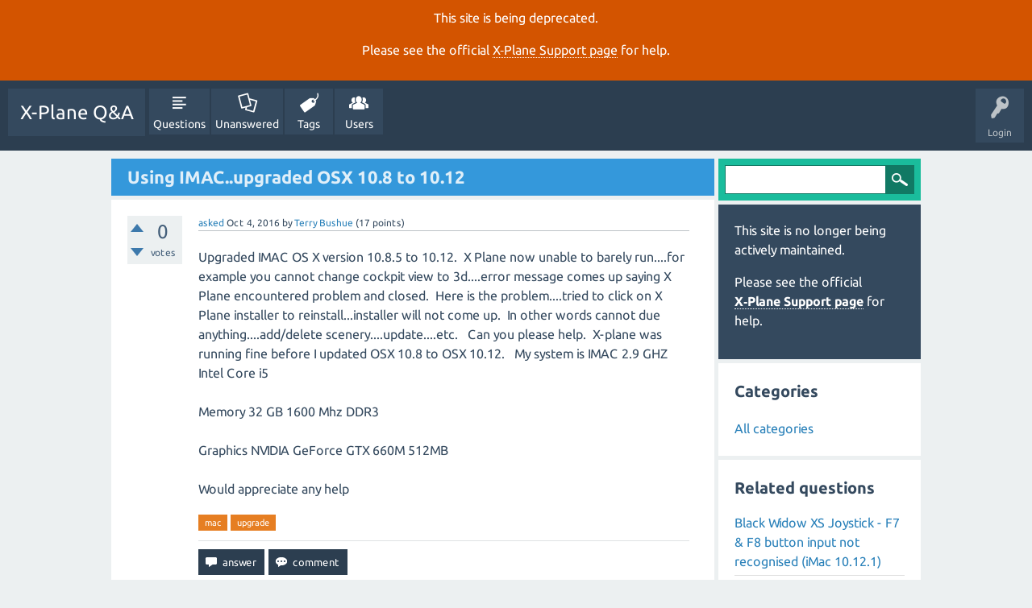

--- FILE ---
content_type: text/html; charset=utf-8
request_url: https://questions.x-plane.com/3865/using-imac-upgraded-osx-10-8-to-10-12?show=3878
body_size: 5385
content:
<!DOCTYPE html>
<html lang="en" itemscope itemtype="http://schema.org/QAPage">
<head>
<meta charset="utf-8">
<title>Using IMAC..upgraded OSX 10.8 to 10.12 - X-Plane Q&amp;A</title>
<meta name="viewport" content="width=device-width, initial-scale=1">
<meta name="description" content="Upgraded IMAC OS X version 10.8.5 to 10.12.  X Plane now unable to barely run... ... Graphics NVIDIA GeForce GTX 660M 512MB  Would appreciate any help">
<meta name="keywords" content="mac,upgrade">
<style>
@font-face {
 font-family: "Ubuntu"; font-style: normal; font-weight: 400;
 src: local("Ubuntu"), url("../qa-theme/SnowFlat/fonts/Ubuntu-regular.woff") format("woff");
}
@font-face {
 font-family: "Ubuntu"; font-style: normal; font-weight: 700;
 src: local("Ubuntu Bold"), local("Ubuntu-Bold"), url("../qa-theme/SnowFlat/fonts/Ubuntu-700.woff") format("woff");
}
@font-face {
 font-family: "Ubuntu"; font-style: italic; font-weight: 400;
 src: local("Ubuntu Italic"), local("Ubuntu-Italic"), url("../qa-theme/SnowFlat/fonts/Ubuntu-italic.woff") format("woff");
}
@font-face {
 font-family: "Ubuntu"; font-style: italic; font-weight: 700;
 src: local("Ubuntu Bold Italic"), local("Ubuntu-BoldItalic"), url("../qa-theme/SnowFlat/fonts/Ubuntu-700italic.woff") format("woff");
}
</style>
<link rel="stylesheet" href="../qa-theme/SnowFlat/qa-styles.css?1.8.0">
<style>
.qa-nav-user { margin: 0 !important; }
@media (max-width: 979px) {
 body.qa-template-user.fixed, body[class*="qa-template-user-"].fixed { padding-top: 118px !important; }
 body.qa-template-users.fixed { padding-top: 95px !important; }
}
@media (min-width: 980px) {
 body.qa-template-users.fixed { padding-top: 105px !important;}
}
</style>
<style>
.fb-login-button.fb_iframe_widget.fb_hide_iframes span {display:none;}
</style>
<link rel="canonical" href="https://questions.x-plane.com/3865/using-imac-upgraded-osx-10-8-to-10-12">
<link rel="search" type="application/opensearchdescription+xml" title="X-Plane Q&amp;A" href="../opensearch.xml">
<meta itemprop="name" content="Using IMAC..upgraded OSX 10.8 to 10.12">
<script>
var qa_root = '..\/';
var qa_request = '3865\/using-imac-upgraded-osx-10-8-to-10-12';
</script>
<script src="../qa-content/jquery-3.2.1.min.js"></script>
<script src="../qa-content/qa-global.js?1.8.0"></script>
<script src="../qa-theme/SnowFlat/js/snow-core.js?1.8.0"></script>
</head>
<body
class="qa-template-question qa-theme-snowflat qa-body-js-off"
>
<script>
var b = document.getElementsByTagName('body')[0];
b.className = b.className.replace('qa-body-js-off', 'qa-body-js-on');
</script>
<div class="qa-notice" id="notice_visitor" style="display: block;">
<p>This site is being deprecated.</p>

<p>Please see the official <a href="https://www.x-plane.com/support/">X&#8209;Plane Support page</a> for help.</p>
</div>
<style>.qa-nav-main-ask, .qam-ask-mobile { display: none; }</style>
<div id="qam-topbar" class="clearfix">
<div class="qam-main-nav-wrapper clearfix">
<div class="sb-toggle-left qam-menu-toggle"><i class="icon-th-list"></i></div>
<div class="qam-account-items-wrapper">
<div id="qam-account-toggle" class="qam-logged-out">
<i class="icon-key qam-auth-key"></i>
<div class="qam-account-handle">Login</div>
</div>
<div class="qam-account-items clearfix">
<form action="../login?to=3865%2Fusing-imac-upgraded-osx-10-8-to-10-12%3Fshow%3D3878" method="post">
<input type="text" name="emailhandle" dir="auto" placeholder="Email or Username">
<input type="password" name="password" dir="auto" placeholder="Password">
<div><input type="checkbox" name="remember" id="qam-rememberme" value="1">
<label for="qam-rememberme">Remember</label></div>
<input type="hidden" name="code" value="0-1768284048-d4499e8dffde2d2632355887bb34c3c77d956729">
<input type="submit" value="Login" class="qa-form-tall-button qa-form-tall-button-login" name="dologin">
</form>
<div class="qa-nav-user">
<ul class="qa-nav-user-list">
<li class="qa-nav-user-item qa-nav-user-facebook-login">
<span class="qa-nav-user-nolink">	<span id="fb-root" style="display:inline;"></span>
	<script>
	window.fbAsyncInit = function() {
		FB.init({
			appId  : '1665891516992168',
			status : true,
			cookie : true,
			xfbml  : true,
			oauth  : true
		});

		FB.Event.subscribe('auth.login', function(response) {
			setTimeout("window.location='http:\/\/questions.x-plane.com\/facebook-login?to=http%3A%2F%2Fquestions.x-plane.com%2F3865%2Fusing-imac-upgraded-osx-10-8-to-10-12%3Fshow%3D3878'", 100);
		});
	};
	(function(d){
		var js, id = 'facebook-jssdk'; if (d.getElementById(id)) {return;}
		js = d.createElement('script'); js.id = id; js.async = true;
		js.src = "//connect.facebook.net/en_US/all.js";
		d.getElementsByTagName('head')[0].appendChild(js);
	}(document));
	</script>
	<span class="fb-login-button" style="display:inline; vertical-align:middle;" size="medium" scope="email,user_about_me,user_location,user_website">
	</span>
</span>
</li>
<li class="qa-nav-user-item qa-nav-user-register">
<a href="../register?to=3865%2Fusing-imac-upgraded-osx-10-8-to-10-12%3Fshow%3D3878" class="qa-nav-user-link">Register</a>
</li>
</ul>
<div class="qa-nav-user-clear">
</div>
</div>
</div> <!-- END qam-account-items -->
</div> <!-- END qam-account-items-wrapper -->
<div class="qa-logo">
<a href="../" class="qa-logo-link">X-Plane Q&amp;A</a>
</div>
<div class="qa-nav-main">
<ul class="qa-nav-main-list">
<li class="qa-nav-main-item qa-nav-main-questions">
<a href="../questions" class="qa-nav-main-link">Questions</a>
</li>
<li class="qa-nav-main-item qa-nav-main-unanswered">
<a href="../unanswered" class="qa-nav-main-link">Unanswered</a>
</li>
<li class="qa-nav-main-item qa-nav-main-tag">
<a href="../tags" class="qa-nav-main-link">Tags</a>
</li>
<li class="qa-nav-main-item qa-nav-main-user">
<a href="../users" class="qa-nav-main-link">Users</a>
</li>
<li class="qa-nav-main-item qa-nav-main-ask">
<a href="../ask" class="qa-nav-main-link">Ask a Question</a>
</li>
</ul>
<div class="qa-nav-main-clear">
</div>
</div>
</div> <!-- END qam-main-nav-wrapper -->
</div> <!-- END qam-topbar -->
<div class="qam-ask-search-box"><div class="qam-ask-mobile"><a href="../ask" class="turquoise">Ask a Question</a></div><div class="qam-search-mobile turquoise" id="qam-search-mobile"></div></div>
<div class="qam-search turquoise the-top" id="the-top-search">
<div class="qa-search">
<form method="get" action="../search">
<input type="text" name="q" value="" class="qa-search-field">
<input type="submit" value="Search" class="qa-search-button">
</form>
</div>
</div>
<div class="qa-body-wrapper">
<div class="qa-main-wrapper">
<div class="qa-main" itemscope itemtype="http://schema.org/Question">
<div class="qa-main-heading">
<h1>
<a href="../3865/using-imac-upgraded-osx-10-8-to-10-12">
<span itemprop="name">Using IMAC..upgraded OSX 10.8 to 10.12</span>
</a>
</h1>
</div>
<div class="qa-part-q-view">
<div class="qa-q-view" id="q3865">
<form method="post" action="../3865/using-imac-upgraded-osx-10-8-to-10-12?show=3878">
<div class="qa-q-view-stats">
<div class="qa-voting qa-voting-net" id="voting_3865">
<div class="qa-vote-buttons qa-vote-buttons-net">
<input title="Click to vote up" name="vote_3865_1_q3865" onclick="return qa_vote_click(this);" type="submit" value="+" class="qa-vote-first-button qa-vote-up-button"> 
<input title="Click to vote down" name="vote_3865_-1_q3865" onclick="return qa_vote_click(this);" type="submit" value="&ndash;" class="qa-vote-second-button qa-vote-down-button"> 
</div>
<div class="qa-vote-count qa-vote-count-net">
<span class="qa-netvote-count">
<span class="qa-netvote-count-data">0</span><span class="qa-netvote-count-pad"> votes <meta itemprop="upvoteCount" content="0"></span>
</span>
</div>
<div class="qa-vote-clear">
</div>
</div>
</div>
<input name="code" type="hidden" value="0-1768284048-d079ea0939bc8cef8c918ef4bd8aaf583727a2d6">
</form>
<div class="qa-q-view-main">
<form method="post" action="../3865/using-imac-upgraded-osx-10-8-to-10-12?show=3878">
<span class="qa-q-view-avatar-meta">
<span class="qa-q-view-meta">
<a href="../3865/using-imac-upgraded-osx-10-8-to-10-12" class="qa-q-view-what">asked</a>
<span class="qa-q-view-when">
<span class="qa-q-view-when-data"><time itemprop="dateCreated" datetime="2016-10-04T23:48:56+0000" title="2016-10-04T23:48:56+0000">Oct 4, 2016</time></span>
</span>
<span class="qa-q-view-who">
<span class="qa-q-view-who-pad">by </span>
<span class="qa-q-view-who-data"><span itemprop="author" itemscope itemtype="http://schema.org/Person"><a href="../user/Terry+Bushue" class="qa-user-link" itemprop="url"><span itemprop="name">Terry Bushue</span></a></span></span>
<span class="qa-q-view-who-points">
<span class="qa-q-view-who-points-pad">(</span><span class="qa-q-view-who-points-data">17</span><span class="qa-q-view-who-points-pad"> points)</span>
</span>
</span>
</span>
</span>
<div class="qa-q-view-content qa-post-content">
<a name="3865"></a><div itemprop="text">Upgraded IMAC OS X version 10.8.5 to 10.12. &nbsp;X Plane now unable to barely run....for example you cannot change cockpit view to 3d....error message comes up saying X Plane encountered problem and closed. &nbsp;Here is the problem....tried to click on X Plane installer to reinstall...installer will not come up. &nbsp;In other words cannot due anything....add/delete scenery....update....etc. &nbsp;&nbsp;Can you please help. &nbsp;X-plane was running fine before I updated OSX 10.8 to OSX 10.12. &nbsp;&nbsp;My system is IMAC 2.9 GHZ Intel Core i5<br />
<br />
Memory 32 GB 1600 Mhz DDR3<br />
<br />
Graphics NVIDIA GeForce GTX 660M 512MB<br />
<br />
Would appreciate any help</div>
</div>
<div class="qa-q-view-tags">
<ul class="qa-q-view-tag-list">
<li class="qa-q-view-tag-item"><a href="../tag/mac" rel="tag" class="qa-tag-link">mac</a></li>
<li class="qa-q-view-tag-item"><a href="../tag/upgrade" rel="tag" class="qa-tag-link">upgrade</a></li>
</ul>
</div>
<div class="qa-q-view-buttons">
<input name="q_doanswer" id="q_doanswer" onclick="return qa_toggle_element('anew')" value="answer" title="Answer this question" type="submit" class="qa-form-light-button qa-form-light-button-answer">
<input name="q_docomment" onclick="return qa_toggle_element('c3865')" value="comment" title="Add a comment on this question" type="submit" class="qa-form-light-button qa-form-light-button-comment">
</div>
<input name="code" type="hidden" value="0-1768284048-51a50dfffc7bbf9f8445dae708ab780144b8716b">
<input name="qa_click" type="hidden" value="">
</form>
<div class="qa-q-view-c-list" style="display:none;" id="c3865_list">
</div> <!-- END qa-c-list -->
<div class="qa-c-form" id="c3865" style="display:none;">
<h2>Please <a href="../login?to=3865%2Fusing-imac-upgraded-osx-10-8-to-10-12">log in</a> or <a href="../register?to=3865%2Fusing-imac-upgraded-osx-10-8-to-10-12">register</a> to add a comment.</h2>
</div> <!-- END qa-c-form -->
</div> <!-- END qa-q-view-main -->
<div class="qa-q-view-clear">
</div>
</div> <!-- END qa-q-view -->
</div>
<div class="qa-part-a-form">
<div class="qa-a-form" id="anew" style="display:none;">
<h2>Please <a href="../login?to=3865%2Fusing-imac-upgraded-osx-10-8-to-10-12">log in</a> or <a href="../register?to=3865%2Fusing-imac-upgraded-osx-10-8-to-10-12">register</a> to answer this question.</h2>
</div> <!-- END qa-a-form -->
</div>
<div class="qa-part-a-list">
<h2 id="a_list_title"><span itemprop="answerCount">1</span> Answer</h2>
<div class="qa-a-list" id="a_list">
<div class="qa-a-list-item " id="a3878" itemprop="suggestedAnswer" itemscope itemtype="http://schema.org/Answer">
<form method="post" action="../3865/using-imac-upgraded-osx-10-8-to-10-12?show=3878">
<div class="qa-voting qa-voting-net" id="voting_3878">
<div class="qa-vote-buttons qa-vote-buttons-net">
<input title="Click to vote up" name="vote_3878_1_a3878" onclick="return qa_vote_click(this);" type="submit" value="+" class="qa-vote-first-button qa-vote-up-button"> 
<input title="Click to vote down" name="vote_3878_-1_a3878" onclick="return qa_vote_click(this);" type="submit" value="&ndash;" class="qa-vote-second-button qa-vote-down-button"> 
</div>
<div class="qa-vote-count qa-vote-count-net">
<span class="qa-netvote-count">
<span class="qa-netvote-count-data">0</span><span class="qa-netvote-count-pad"> votes <meta itemprop="upvoteCount" content="0"></span>
</span>
</div>
<div class="qa-vote-clear">
</div>
</div>
<input name="code" type="hidden" value="0-1768284048-d079ea0939bc8cef8c918ef4bd8aaf583727a2d6">
</form>
<div class="qa-a-item-main">
<form method="post" action="../3865/using-imac-upgraded-osx-10-8-to-10-12?show=3878">
<span class="qa-a-item-avatar-meta">
<span class="qa-a-item-meta">
<a href="../3865/using-imac-upgraded-osx-10-8-to-10-12?show=3878#a3878" class="qa-a-item-what">answered</a>
<span class="qa-a-item-when">
<span class="qa-a-item-when-data"><time itemprop="dateCreated" datetime="2016-10-05T17:45:59+0000" title="2016-10-05T17:45:59+0000">Oct 5, 2016</time></span>
</span>
<span class="qa-a-item-who">
<span class="qa-a-item-who-pad">by </span>
<span class="qa-a-item-who-data"><span itemprop="author" itemscope itemtype="http://schema.org/Person"><a href="../user/jroberts" class="qa-user-link" itemprop="url"><span itemprop="name">jroberts</span></a></span></span>
<span class="qa-a-item-who-points">
<span class="qa-a-item-who-points-pad">(</span><span class="qa-a-item-who-points-data">19.3k</span><span class="qa-a-item-who-points-pad"> points)</span>
</span>
</span>
</span>
</span>
<div class="qa-a-selection">
</div>
<div class="qa-a-item-content qa-post-content">
<a name="3878"></a><div itemprop="text"><p>Hi Terry,</p><p>Well there could be a couple different things going on. OS 10.12 is pretty new and has not been tested extensively, so it may have changes that negatively affect X-Plane. Typically <a rel="nofollow" href="http://developer.x-plane.com/2015/08/major-os-upgrade-what-could-go-wrong/" target="_blank">we do not recommend upgrading to the latest OS very quickly</a>.</p><p>The second thing is that you made a huge jump in terms of updating. 10.8 is four operating system versions ago. Each OS update tends to get more powerful and include more default features. It's possible your computer is overwhelmed by the new OS and all its features. (I will not update&nbsp;my iPad 2, for example, to iOS 9 or even 10 because I have read that it makes the iPad 2 too slow to use because of how much system resources the OS&nbsp;needs.)</p></div>
</div>
<div class="qa-a-item-buttons">
<input name="a3878_dofollow" value="ask related question" title="Ask a new question relating to this answer" type="submit" class="qa-form-light-button qa-form-light-button-follow">
<input name="a3878_docomment" onclick="return qa_toggle_element('c3878')" value="comment" title="Add a comment on this answer" type="submit" class="qa-form-light-button qa-form-light-button-comment">
</div>
<input name="code" type="hidden" value="0-1768284048-9501f7d958dc46c08f48ff17df5005ddc6c63f32">
<input name="qa_click" type="hidden" value="">
</form>
<div class="qa-a-item-c-list" id="c3878_list">
<div class="qa-c-list-item " id="c3880" itemscope itemtype="http://schema.org/Comment">
<span class="qa-c-item-avatar-meta">
<span class="qa-c-item-meta">
<a href="../3865/using-imac-upgraded-osx-10-8-to-10-12?show=3880#c3880" class="qa-c-item-what">commented</a>
<span class="qa-c-item-when">
<span class="qa-c-item-when-data"><time itemprop="dateCreated" datetime="2016-10-05T17:50:35+0000" title="2016-10-05T17:50:35+0000">Oct 5, 2016</time></span>
</span>
<span class="qa-c-item-who">
<span class="qa-c-item-who-pad">by </span>
<span class="qa-c-item-who-data"><span itemprop="author" itemscope itemtype="http://schema.org/Person"><a href="../user/jroberts" class="qa-user-link" itemprop="url"><span itemprop="name">jroberts</span></a></span></span>
<span class="qa-c-item-who-points">
<span class="qa-c-item-who-points-pad">(</span><span class="qa-c-item-who-points-data">19.3k</span><span class="qa-c-item-who-points-pad"> points)</span>
</span>
</span>
</span>
</span>
<form method="post" action="../3865/using-imac-upgraded-osx-10-8-to-10-12?show=3878">
<input name="code" type="hidden" value="0-1768284048-d079ea0939bc8cef8c918ef4bd8aaf583727a2d6">
</form>
<form method="post" action="../3865/using-imac-upgraded-osx-10-8-to-10-12?show=3878">
<div class="qa-c-item-content qa-post-content">
<a name="3880"></a><div itemprop="text">Please also make sure you are running the latest version of X-Plane.</div>
</div>
<div class="qa-c-item-footer">
<div class="qa-c-item-buttons">
<input name="a3878_docomment" onclick="return qa_toggle_element('c3878')" value="reply" title="Reply to this comment" type="submit" class="qa-form-light-button qa-form-light-button-comment">
</div>
</div>
<input name="code" type="hidden" value="0-1768284048-9501f7d958dc46c08f48ff17df5005ddc6c63f32">
<input name="qa_click" type="hidden" value="">
</form>
<div class="qa-c-item-clear">
</div>
</div> <!-- END qa-c-item -->
</div> <!-- END qa-c-list -->
<div class="qa-c-form" id="c3878" style="display:none;">
<h2>Please <a href="../login?to=3865%2Fusing-imac-upgraded-osx-10-8-to-10-12">log in</a> or <a href="../register?to=3865%2Fusing-imac-upgraded-osx-10-8-to-10-12">register</a> to add a comment.</h2>
</div> <!-- END qa-c-form -->
</div> <!-- END qa-a-item-main -->
<div class="qa-a-item-clear">
</div>
</div> <!-- END qa-a-list-item -->
</div> <!-- END qa-a-list -->
</div>
</div> <!-- END qa-main -->
<div id="qam-sidepanel-toggle"><i class="icon-left-open-big"></i></div>
<div class="qa-sidepanel" id="qam-sidepanel-mobile">
<div class="qam-search turquoise ">
<div class="qa-search">
<form method="get" action="../search">
<input type="text" name="q" value="" class="qa-search-field">
<input type="submit" value="Search" class="qa-search-button">
</form>
</div>
</div>
<div class="qa-sidebar wet-asphalt">
<p>This site is no longer being actively maintained.</p>

<p>Please see the official <a href="https://www.x-plane.com/support/">X&#8209;Plane Support page</a> for help.</p>
</div> <!-- qa-sidebar -->
<div class="qa-widgets-side qa-widgets-side-low">
<div class="qa-widget-side qa-widget-side-low">
<h2>Categories</h2>
<ul class="qa-nav-cat-list qa-nav-cat-list-1">
<li class="qa-nav-cat-item qa-nav-cat-all">
<a href="../" class="qa-nav-cat-link qa-nav-cat-selected">All categories</a>
</li>
</ul>
<div class="qa-nav-cat-clear">
</div>
</div>
</div>
<div class="qa-widgets-side qa-widgets-side-bottom">
<div class="qa-widget-side qa-widget-side-bottom">
<div class="qa-related-qs">
<h2 style="margin-top:0; padding-top:0;">
Related questions
</h2>
<ul class="qa-related-q-list">
<li class="qa-related-q-item"><a href="../5267/black-widow-xs-joystick-f7-button-input-not-recognised-imac">Black Widow XS Joystick - F7 &amp; F8 button input not recognised (iMac 10.12.1)</a></li>
<li class="qa-related-q-item"><a href="../354/using-imac-with-latest-xplane-keeps-crashing-and-quit-its-own">Using iMac with latest OS, Xplane-10 keeps crashing and quit on its own.</a></li>
<li class="qa-related-q-item"><a href="../1060/x-plane-10-42r1-crashes-on-osx-el-capitan-what-to-do">X-plane 10.42r1 crashes on OSX El Capitan, what to do ?</a></li>
<li class="qa-related-q-item"><a href="../25944/best-setting-imac-retina-ghz-intel-core-16gb-2400-ddr4-radeon">Best setting for iMac Retina 5K, 3.8 GHz Intel Core I5, 16GB 2400 MHz DDR4, Radeon Pro 580 8GB</a></li>
<li class="qa-related-q-item"><a href="../11894/upgraded-plane-apple-and-have-sound-like-its-muted-can-you-help">I upgraded to X-Plane 10.51 on an Apple OSX and now have no sound, like it's muted, can you help?</a></li>
</ul>
</div>
</div>
</div>
</div> <!-- qa-sidepanel -->
</div> <!-- END main-wrapper -->
</div> <!-- END body-wrapper -->
<div class="qam-footer-box">
<div class="qam-footer-row">
</div> <!-- END qam-footer-row -->
<div class="qa-footer">
<div class="qa-nav-footer">
<ul class="qa-nav-footer-list">
<li class="qa-nav-footer-item qa-nav-footer-custom-1">
<a href="../privacy-policy" class="qa-nav-footer-link">Privacy Policy</a>
</li>
</ul>
<div class="qa-nav-footer-clear">
</div>
</div>
<div class="qa-attribution">
Snow Theme by <a href="http://www.q2amarket.com">Q2A Market</a>
</div>
<div class="qa-footer-clear">
</div>
</div> <!-- END qa-footer -->
</div> <!-- END qam-footer-box -->
<div style="position:absolute; left:-9999px; top:-9999px;">
<span id="qa-waiting-template" class="qa-waiting">...</span>
</div>
<script defer src="https://static.cloudflareinsights.com/beacon.min.js/vcd15cbe7772f49c399c6a5babf22c1241717689176015" integrity="sha512-ZpsOmlRQV6y907TI0dKBHq9Md29nnaEIPlkf84rnaERnq6zvWvPUqr2ft8M1aS28oN72PdrCzSjY4U6VaAw1EQ==" data-cf-beacon='{"version":"2024.11.0","token":"ea6599737abd4b0192ab40100ee2a636","server_timing":{"name":{"cfCacheStatus":true,"cfEdge":true,"cfExtPri":true,"cfL4":true,"cfOrigin":true,"cfSpeedBrain":true},"location_startswith":null}}' crossorigin="anonymous"></script>
</body>
</html>
